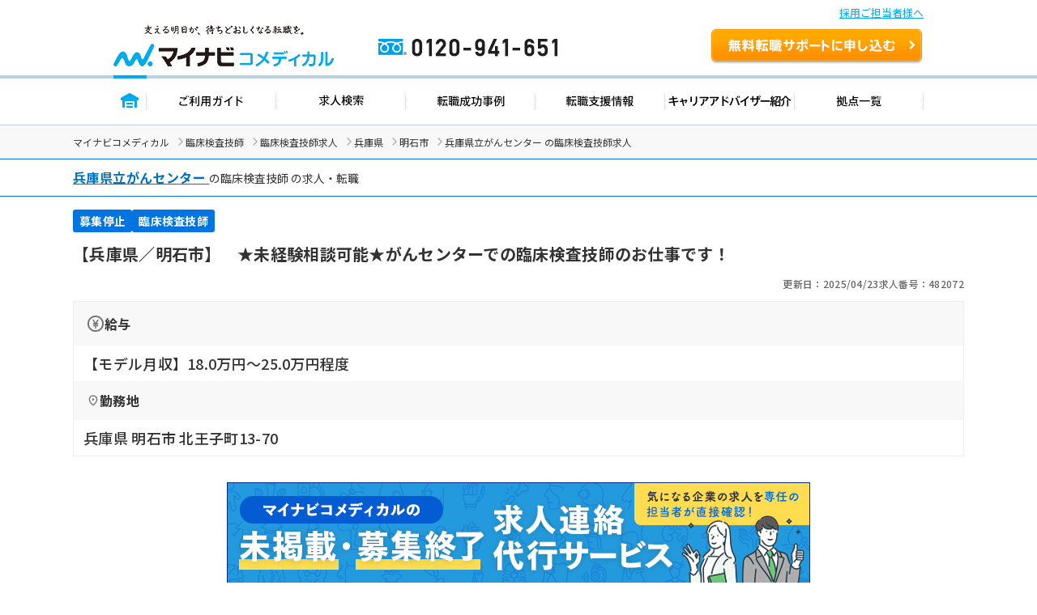

--- FILE ---
content_type: text/html; charset=UTF-8
request_url: https://co-medical.mynavi.jp/search/482072/detail.php
body_size: 13143
content:

<!DOCTYPE html>
<html lang="ja">

<head>
  <meta charset="UTF-8">
  <meta name="viewport" content="width=device-width, initial-scale=1.0">
  <title> 兵庫県立がんセンター （兵庫県明石市）の臨床検査技師求人・転職情報｜マイナビコメディカル</title>
  <meta name="description" content=" 兵庫県立がんセンター の臨床検査技師求人・転職情報。【兵庫県／明石市】　★未経験相談可能★がんセンターでの臨床検査技師のお仕事です！｜マイナビコメディカルは、医療介護従事者のため求人・転職情報を多数掲載。">
  <link rel="canonical" href="https://co-medical.mynavi.jp/search/482072/detail.php">
  <link rel="alternate" media="only screen and (max-width: 640px)" href="https://co-medical.mynavi.jp/sp/search/482072/detail.php" />

  <!-- 既存 CSS -->
  <link rel="stylesheet" href="/common/css/import.css">
  <link rel="stylesheet" href="/component/slick-1.8.1/css/slick.css">
  <link rel="stylesheet" href="https://cdnjs.cloudflare.com/ajax/libs/slick-carousel/1.9.0/slick-theme.css">
  <link rel="stylesheet" href="/common/css/global.css">
  <link rel="stylesheet" href="/common/css/style.css">
  <!-- /既存 CSS -->

  <!-- style -->
  <link rel="stylesheet" href="/search/detail/detail.css">
  <link rel="stylesheet" href="/search/detail/shame-detail.css">

  

  <!-- /style -->

  <!-- Google Fonts -->
  <link rel="icon" href="/common/img/favicon.ico">
  <link rel="preconnect" href="https://fonts.googleapis.com">
  <link rel="preconnect" href="https://fonts.gstatic.com" crossorigin>
  <link rel="preload" as="style" fetchpriority="high" href="https://fonts.googleapis.com/css2?family=Noto+Sans+JP:wght@100..900&display=swap" />
  <link rel="stylesheet" href="https://fonts.googleapis.com/css2?family=Noto+Sans+JP:wght@100..900&display=swap" />
  <!-- /Google Fonts -->
  <!-- Google Icon -->
  <link rel="stylesheet" href="https://fonts.googleapis.com/css2?family=Material+Symbols+Outlined:opsz,wght,FILL,GRAD@20..48,100..700,0..1,-50..200" />
  <!-- /Google Icon -->

  <!-- 例外 デンタルcss調整 -->
    <!-- 既存JS -->
  <script src="/common/js/jquery-1.10.2.js"></script>
  <script src="/component/slick-1.8.1/js/slick.min.js"></script>
  <script src="/search/js/detail.js"></script>
  <script src="/common/js/search.js" defer></script>
  <!-- /既存JS -->

  <script src="/search/detail/search-detail-slider.js" defer></script><!-- スライダー制御 -->
  <script src="/search/detail/search-detail-fixedButton.js" defer></script><!-- フッター固定 -->

  <!-- 構造化データ -->
  <script type="application/ld+json">
  {
  "@context":"https://schema.org","@type":"JobPosting",
  "baseSalary":
    {
    "@type": "MonetaryAmount",
    "currency": "JPY",
    "value": {
      "@type": "QuantitativeValue",
          "minValue": 180000,
      "maxValue": 250000,
          "unitText": "MONTH"
    }
  },
    "employmentType": ["OTHER"],
  "identifier":{
    "@type":"PropertyValue",
    "name":" 兵庫県立がんセンター ",
    "value":"482072"
  },
  "workHours": ["就業時間1 8時45分〜17時30分（休憩60分）"],
  "description":"【兵庫県／明石市】　★未経験相談可能★がんセンターでの臨床検査技師のお仕事です！<br><br>▼募集事項<br>●給  与<br>【モデル月収】18.0万円〜25.0万円程度<br>●勤務地<br>兵庫県 明石市 北王子町13-70<br>●最寄り駅<br>ＪＲ山陽本線(神戸－門司)「明石駅」(バス・車20分)<br>山陽電鉄本線「西新町駅」(徒歩6分)<br>●就業時間<br>就業時間1 8時45分〜17時30分（休憩60分）<br>●休日休暇<br>4週8休制、日曜日、祝日、有給休暇、出産・育児休暇 ※年間休日：120日<br>●施設種別<br>急性期病院<br>●応募条件<br>■臨床検査技師資格<br><br>▼仕事内容<br>【仕事内容】<br>自動分析測定、尿検査等　検査業務・生理検査（心電図）・生理機能検査（エコー等）<br><br>【在職人数】30名程度<br><br>【病床数】一般：400床<br><br>▼手当/福利厚生<br>【手    当】通勤手当 5万円<br>【福利厚生】雇用保険、健康保険、厚生年金保険<br><br>▼ キャリアアドバイザーのイチオシコメント<br>「科学と信頼に基づいた最良のがん医療を推進します」を基本理念として、患者様と医療スタッフとの信頼関係を最も大切にして診療を行っていらっしゃいます。<br>経験と知識の豊富な医師、看護師、薬剤師、放射線技師、検査技師や事務職員などすべての医療スタッフが、治療の選択から遂行、その後の経過観察まで、患者様を支援する「チーム医療」を実践されています。<br>また、施設面も充実しており、食堂、売店、理髪店はもちろん、屋上には庭園もあり、季節感のあるオアシス空間となっています。<br><br>▼ 法人概要<br>兵庫県立がんセンター<br>兵庫県 明石市 北王子町13-70<br>≪兵庫県立がんセンターとは？≫<br>がんに特化した県立の専門病院です。入院患者のほぼ全員ががん患者さんです。県立病院ですので、教育体制もしっかりしており、認定看護師も目指せる病院です！兵庫県立病院のなかで認定看護師・専門看護師数が一番多い病院になります。<br>他の県立病院（総合病院）より、専門的に学びたい方が県立がんセンターに異動される方もいらっしゃいます。また、他病院からも”がん看護”を学びたい方がこられます。最先端医療にも力を入れており、”ダヴィンチ”も導入しております。<br><br>▼  応募・ご利用の流れ<br>上部にある「応募: マイナビコメディカル」から求人詳細へ移動し、【この求人を問い合わせる】ボタンからご登録ください。",
  "datePosted":"2025-04-23",
  "validThrough":"2026-01-14",
  "hiringOrganization":{
    "@type":"Organization",
    "name":" 兵庫県立がんセンター ",
    "logo":"https://co-medical.mynavi.jp/common/img/work-logo-come.png"
  },
    "jobLocation": {
    "@type": "Place",
    "address": {
      "@type": "PostalAddress",
      "streetAddress":"北王子町13-70",
      "addressLocality":"明石市",
      "addressRegion":"兵庫県",
      "addressCountry":"JP"
    }
  },
  "industry": ["臨床検査技師"],
  "image":"https://mdclimg.mynavi-agent.jp/img/482072/gancenter.jpg",
  "qualifications":"■臨床検査技師資格",
  "responsibilities":"【兵庫県／明石市】　★未経験相談可能★がんセンターでの臨床検査技師のお仕事です！",
  "jobbenefits":  ["雇用保険", "健康保険", "厚生年金保険"],
  "title":"【臨床検査技師】急性期病院"
}
  </script>
  <script type="application/ld+json">
  {
  "@context": "https://schema.org/",
  "@type": "BreadcrumbList",
  "itemListElement":
  [
          {
        "@type": "ListItem",
        "position": 0,
        "item":
        {
          "@id": "/",
          "name": "マイナビコメディカル"
        }
      }
      ,          {
        "@type": "ListItem",
        "position": 1,
        "item":
        {
          "@id": "/mt/",
          "name": "臨床検査技師"
        }
      }
      ,          {
        "@type": "ListItem",
        "position": 2,
        "item":
        {
          "@id": "/search/30300070/",
          "name": "臨床検査技師求人"
        }
      }
      ,          {
        "@type": "ListItem",
        "position": 3,
        "item":
        {
          "@id": "/search/30300070/28/",
          "name": "兵庫県"
        }
      }
      ,          {
        "@type": "ListItem",
        "position": 4,
        "item":
        {
          "@id": "/search/30300070/28-28203/",
          "name": "明石市"
        }
      }
      ,          {
        "@type": "ListItem",
        "position": 5,
        "item":
        {
          "@id": "/search/482072/detail.php",
          "name": " 兵庫県立がんセンター の臨床検査技師求人"
        }
      }
            ]
}
  </script>
  <!-- /構造化データ -->

  <!-- naviplus -->
  <script type="text/javascript" src="//r4.snva.jp/javascripts/reco/2/sna.js?k=3eI8pB8q1jG03"></script>
  <script type="text/javascript">
    __snahost = "r4.snva.jp";
    recoConstructer({
    });
  </script>
  <!-- /naviplus -->

  <!-- 測定 -->
  <!-- Google Tag Manager -->
<script>(function(w,d,s,l,i){w[l]=w[l]||[];w[l].push({'gtm.start':
new Date().getTime(),event:'gtm.js'});var f=d.getElementsByTagName(s)[0],
j=d.createElement(s),dl=l!='dataLayer'?'&l='+l:'';j.async=true;j.src=
'https://www.googletagmanager.com/gtm.js?id='+i+dl;f.parentNode.insertBefore(j,f);
})(window,document,'script','dataLayer','GTM-W2WJ946');</script>
<!-- End Google Tag Manager -->
  <!-- /測定 -->
</head>

<body>
  <!-- 測定 -->
  <!-- Google Tag Manager (noscript) -->
<noscript><iframe src="https://www.googletagmanager.com/ns.html?id=GTM-W2WJ946"
height="0" width="0" style="display:none;visibility:hidden"></iframe></noscript>
<!-- End Google Tag Manager (noscript) -->
  <!-- /測定 -->

  <!-- [既存] ヘッダー -->
  
<link rel="stylesheet" type="text/css" media="all" href="/common/css/header.css" />
<script type="text/javascript" src="/common/js/header.js"></script>

<section id="Header">
  <div class="co-medical-t-header_band">
    <a href="/corporate/corporate.php">採用ご担当者様へ</a>
  </div>
  <div class="headerin">
    <div class="headerct clearfix">
            <p class="logo"><a href="/">
          <img src="/images/re/logo_2018.png" width="272" height="52" alt="マイナビコメディカル" />
      </a></p>
      <p class="btn"><a href="/entry/">無料転職サポートを申し込む</a></p>
      <p class="tel"><a href="/">0120-941-651</a></p>
    </div>
    </div>
    <div class="gnavbox">
        <ul class="clearfix">
            <li class="nav1 on"><a href="/">トップページ</a></li>
            <li class="nav2"><a href="/guide/">ご利用ガイド</a></li>
            <li class="nav3"><a href="/search/search.php">求人検索</a></li>
            <li class="nav4"><a href="/contents/usersvoice/">転職成功事例</a></li>
            <li class="nav5"><a href="/support/">転職支援情報</a></li>
            <li class="nav6"><a href="/advisers/advisers.php">キャリアアドバイザー紹介</a></li>
            <li class="nav7"><a href="/access/access.php">拠点一覧</a></li>
        </ul>
    </div>
</section>
  <!-- /.[既存] ヘッダー -->

  <!-- パンくず -->
  <div class="co-medical-c-breadcrumbs">
    <div class="co-medical-l-container">
      <ul class="co-medical-c-breadcrumbs-list">
                              <li><a href="/">マイナビコメディカル</a></li>
                                        <li><a href="/mt/">臨床検査技師</a></li>
                                        <li><a href="/search/30300070/">臨床検査技師求人</a></li>
                                        <li><a href="/search/30300070/28/">兵庫県</a></li>
                                        <li><a href="/search/30300070/28-28203/">明石市</a></li>
                                        <li> 兵庫県立がんセンター の臨床検査技師求人</li>
                        </ul>
    </div>
  </div>
  <!-- /.パンくず -->

  
    <!-- 求人カード -->
    <div class="co-medical-c-fv">
      <section>
        <div class="co-medical-c-fv-heading-primary">
          <div class="co-medical-l-container">
            <h1>
                              <a href="/search/co213824/" class="co-medical-c-content-link">
                  <span> 兵庫県立がんセンター</span>
                </a>
                <span></span>
                                            の臨床検査技師                            の求人・転職
                          </h1>
          </div>
        </div>

        <div class="co-medical-l-container">

          <!-- 求人カード タグ -->
          <ul class="co-medical-c-fv-tags">
                                      <li class="co-medical-c-fv-tag"><span class="status-end">募集停止</span></li>
                                                      <li class="co-medical-c-fv-tag"><span>臨床検査技師</span></li>
                                    </ul>
          <!-- /.求人カード タグ -->
          <!-- 求人カード タイトル -->
          <h2 class="co-medical-c-fv-title">【兵庫県／明石市】　★未経験相談可能★がんセンターでの臨床検査技師のお仕事です！</h2>
          <!-- /.求人カード タイトル -->
          <!-- 更新日&求人番号 -->
          <ul class="co-medical-c-fv-info">
            <li>更新日：2025/04/23</li>
            <li>求人番号：482072</li>
          </ul>
          <!-- /.更新日&求人番号 -->
          <!-- 求人詳細テーブル -->
          <table class="co-medical-c-fv-table">
                          <tr>
                <th class="co-medical-c-fv-table_heading"><span class="salary">給与</span></th>
              </tr>
              <tr>
                <td class="co-medical-c-fv-table_cell --line-clamp-4">
                                                        <p>【モデル月収】18.0万円〜25.0万円程度</p>
                                                    </td>
              </tr>
                                      <tr>
                <th class="co-medical-c-fv-table_heading"><span class="location">勤務地</span></th>
              </tr>
              <tr>
                <td class="co-medical-c-fv-table_cell --line-clamp-3">
                  <p>兵庫県 明石市 北王子町13-70</p>
                </td>
              </tr>
                      </table>
          <!-- /.求人詳細テーブル -->
          <!-- 求人ラベル -->
                    <!-- /.求人ラベル -->
        </div>
      </section>

              <!-- 募集停止時 表示 -->
        <div class="co-medical-l-container">
          <div class="co-medical-c-over">
            <a href="/special/approach/" class="co-medical-c-over_bnr">
              <img src="/images/approach_top_banner_720x130.png" alt="マイナビコメディカルの未掲載・募集終了求人連絡代行サービス 気になる企業の求人を専任の担当者が直接確認！">
            </a>
            <div class="co-medical-c-over_text">
              <p>こちらの求人は募集を停止しております。<br>最新の募集状況の確認も承ります。</p>
            </div>
          </div>
        </div>
        <!-- /.募集停止時 表示 -->
      
      <!-- CVボタン -->
      <div class="co-medical-c-cv-wrapper">
        <!-- お気に入り保存 -->
        <div class="co-medical-c-cv-favoriteButton">
          <button class="co-medical-c-favoriteButton js-favoriteButton not-checked" type="button" aria-pressed="false"
  onclick="save();searchCheck('482072');$('.co-medical-c-favoriteButton.not-checked').each(function(){ $('.co-medical-c-favoriteButton.not-checked').hide(); });$('.co-medical-c-favoriteButton.is-checked').each(function(){ $('.co-medical-c-favoriteButton.is-checked').show(); });"
  style="">
  <span class="material-symbols-outlined">star</span><span class="js-favoriteButton_text co-medical-c-favoriteButton_text">保存する</span>
</button>
<button class="co-medical-c-favoriteButton js-favoriteButton is-checked" type="button" aria-pressed="true"
  onclick="searchCheckDel(482072);$('.co-medical-c-favoriteButton.is-checked').each(function(){ $('.co-medical-c-favoriteButton.is-checked').hide(); });$('.co-medical-c-favoriteButton.not-checked').each(function(){ $('.co-medical-c-favoriteButton.not-checked').show(); });"
  style="display:none;">
  <span class="material-symbols-outlined">star</span><span class="js-favoriteButton_text co-medical-c-favoriteButton_text">保存済み</span>
</button>
        </div>
        <!-- 問い合わせボタン -->
        <div class="co-medical-c-cv --middle">
          <a href="/entry/?recruitno=482072,9828626" class="co-medical-c-cv-button">
  <div class="co-medical-c-cv-button_text co-medical-c-arrow_right">
    最新の募集状況を問い合わせる  </div>
</a>
        </div>
      </div>
      <!-- /.CVボタン -->
      <!-- /.求人カード  -->

              <div class="co-medical-l-container">
          <!-- この求人と近いエリアの求人 -->
          <section class="co-medical-c-nearby-area">
            <h2 class="co-medical-c-nearby-area-heading">この求人と近いエリアの求人</h2>
            <div class="js-co-medical-c-slider co-medical-c-nearby-area-slider">
                              <a href="/search/9106108/detail.php" class="co-medical-c-nearby-area-card">
                  <div class="co-medical-c-nearby-area-card_heading">
                    <div class="co-medical-c-nearby-area-card-thumbnail">
                      <img src="/common/img/mt/8.png" alt="" loading="lazy" width="112" height="84">
                    </div>
                    <div class="co-medical-c-nearby-area-card-title">
                      <h3>【兵庫県／明石市】経験積めます♪急性期～在宅までをトータルでケアする病院での臨床検査技師募集＜常勤＞</h3>
                    </div>
                  </div>
                  <div class="co-medical-c-nearby-area-card_detail">
                                          <div class="co-medical-c-nearby-area-card_salary">
                        <p>【月収】16.7万円 ～ 23.4万円程度　諸手当込</p>
                      </div>
                                                              <div class="co-medical-c-nearby-area-card_access">
                        <p>山陽電鉄本線「東二見駅」（徒歩10分）</p>
                      </div>
                                      </div>
                </a>
                              <a href="/search/9776833/detail.php" class="co-medical-c-nearby-area-card">
                  <div class="co-medical-c-nearby-area-card_heading">
                    <div class="co-medical-c-nearby-area-card-thumbnail">
                      <img src="/common/img/mt/3.png" alt="" loading="lazy" width="112" height="84">
                    </div>
                    <div class="co-medical-c-nearby-area-card-title">
                      <h3>【兵庫県／明石市】賞与3.8ヶ月分支給実績あり◎病院における臨床検査技師のお仕事です♪＜正社員＞</h3>
                    </div>
                  </div>
                  <div class="co-medical-c-nearby-area-card_detail">
                                          <div class="co-medical-c-nearby-area-card_salary">
                        <p>【月収】18.1万円 ～ 20.5万円程度</p>
                      </div>
                                                              <div class="co-medical-c-nearby-area-card_access">
                        <p>山陽電鉄本線「西江井ケ島駅」（徒歩3分）</p>
                      </div>
                                      </div>
                </a>
                              <a href="/search/9118799/detail.php" class="co-medical-c-nearby-area-card">
                  <div class="co-medical-c-nearby-area-card_heading">
                    <div class="co-medical-c-nearby-area-card-thumbnail">
                      <img src="/common/img/mt/9.png" alt="" loading="lazy" width="112" height="84">
                    </div>
                    <div class="co-medical-c-nearby-area-card-title">
                      <h3>【兵庫県／明石市】土日祝休み◎がんセンターでの臨床検査技師／産休育休代替＜微生物検査＞</h3>
                    </div>
                  </div>
                  <div class="co-medical-c-nearby-area-card_detail">
                                          <div class="co-medical-c-nearby-area-card_salary">
                        <p>【月収】19.9万円 ～ 27.0万円程度</p>
                      </div>
                                                              <div class="co-medical-c-nearby-area-card_access">
                        <p>山陽電鉄本線「西新町駅」（徒歩12分）</p>
                      </div>
                                      </div>
                </a>
                              <a href="/search/9036244/detail.php" class="co-medical-c-nearby-area-card">
                  <div class="co-medical-c-nearby-area-card_heading">
                    <div class="co-medical-c-nearby-area-card-thumbnail">
                      <img src="https://mdclimg.mynavi-agent.jp/img/9036244/9036244_202001151202_1.png" alt="" loading="lazy" width="112" height="84">
                    </div>
                    <div class="co-medical-c-nearby-area-card-title">
                      <h3>【兵庫県／明石市】院内における検査業務をお任せ！臨床検査技師募集です！</h3>
                    </div>
                  </div>
                  <div class="co-medical-c-nearby-area-card_detail">
                                          <div class="co-medical-c-nearby-area-card_salary">
                        <p>【月収】25.3万円 ～ </p>
                      </div>
                                                              <div class="co-medical-c-nearby-area-card_access">
                        <p>山陽電鉄本線「西新町駅」（徒歩10分）</p>
                      </div>
                                      </div>
                </a>
                              <a href="/search/9091576/detail.php" class="co-medical-c-nearby-area-card">
                  <div class="co-medical-c-nearby-area-card_heading">
                    <div class="co-medical-c-nearby-area-card-thumbnail">
                      <img src="/common/img/mt/6.png" alt="" loading="lazy" width="112" height="84">
                    </div>
                    <div class="co-medical-c-nearby-area-card-title">
                      <h3>【兵庫県／明石市】内科クリニックでの臨床検査技師募集です！《パート》</h3>
                    </div>
                  </div>
                  <div class="co-medical-c-nearby-area-card_detail">
                                          <div class="co-medical-c-nearby-area-card_salary">
                        <p>【その他】2500円 ～ </p>
                      </div>
                                                              <div class="co-medical-c-nearby-area-card_access">
                        <p>山陽電鉄本線「西新町駅」（徒歩3分）</p>
                      </div>
                                      </div>
                </a>
                              <a href="/search/9145710/detail.php" class="co-medical-c-nearby-area-card">
                  <div class="co-medical-c-nearby-area-card_heading">
                    <div class="co-medical-c-nearby-area-card-thumbnail">
                      <img src="/common/img/mt/0.png" alt="" loading="lazy" width="112" height="84">
                    </div>
                    <div class="co-medical-c-nearby-area-card-title">
                      <h3>【兵庫県／明石市】当直・オンコール無し☆住宅手当あり◎ケアミックス病院にて臨床検査技師募集＜正社員＞</h3>
                    </div>
                  </div>
                  <div class="co-medical-c-nearby-area-card_detail">
                                          <div class="co-medical-c-nearby-area-card_salary">
                        <p>【月収】20.5万円 ～ 26.7万円程度、基本給＋諸手当</p>
                      </div>
                                                              <div class="co-medical-c-nearby-area-card_access">
                        <p>山陽電鉄本線「人丸前駅」（徒歩3分）</p>
                      </div>
                                      </div>
                </a>
                          </div>
          </section>
          <!-- この求人と近いエリアの求人 -->
        </div>
      
      <!-- この求人のポイント -->
      
              <!-- キャリアアドバイザーコメント -->
        <section class="co-medical-c-box --advisor">
          <div class="co-medical-c-box_head">
            <h3>キャリアアドバイザーコメント</h3>
          </div>
          <div class="co-medical-c-box_body">
            <img src="/common/img/illust-advisor.svg" loading="lazy" width="46" height="45" alt="">
            <p>「科学と信頼に基づいた最良のがん医療を推進します」を基本理念として、患者様と医療スタッフとの信頼関係を最も大切にして診療を行っていらっしゃいます。
経験と知識の豊富な医師、看護師、薬剤師、放射線技師、検査技師や事務職員などすべての医療スタッフが、治療の選択から遂行、その後の経過観察まで、患者様を支援する「チーム医療」を実践されています。
また、施設面も充実しており、食堂、売店、理髪店はもちろん、屋上には庭園もあり、季節感のあるオアシス空間となっています。</p>
          </div>
        </section>
        <!-- /.キャリアアドバイザーコメント -->
      
      
    </div>
    <!-- /.co-medical-l-container -->

    <!-- ページ内スクロールリンク -->
    <div class="co-medical-l-container">
      <div class="co-medical-c-pageLink">
        <ul class="co-medical-c-pageLink-list">
          <li>
            <a href="#job-summary">求人概要</a>
          </li>
          <li>
            <a href="#company-summary">会社概要</a>
          </li>
                  <li>
            <a href="#application-process">応募方法</a>
          </li>
                </ul>
      </div>
    </div>

    <!-- 求人概要 -->
    <section id="job-summary" class="co-medical-c-content">
      <div class="co-medical-l-container co-medical-c-shadow">
        <div class="co-medical-c-content_head">
          <h2>求人概要</h2>
        </div>
        <div class="co-medical-c-content_body">
          <table class="co-medical-c-content_table">
                          <tr>
                <th>仕事内容</th>
                <td>
                                    <p>【仕事内容】
自動分析測定、尿検査等　検査業務・生理検査（心電図）・生理機能検査（エコー等）

【在職人数】30名程度

【病床数】一般：400床</p>
                </td>
              </tr>
                                                  <tr>
                <th>給与</th>
                <td>
                                                        <p>【モデル月収】18.0万円〜25.0万円程度</p>
                                                    </td>
              </tr>
                                      <tr>
                <th>給与備考</th>
                <td>
                  <p>■週29時間勤務（実務経験4年目まで）：180,745円/月
■週29時間勤務（実務経験5年目から）：200,285円/月
※年齢、経験、能力を考慮のうえ、同院規定により決定します。</p>
                </td>
              </tr>
                                      <tr>
                <th>手当</th>
                <td>
                  <p>通勤手当 5万円</p>
                </td>
              </tr>
                                      <tr>
                <th>福利厚生</th>
                <td>
                                    <p>厚生年金基金</p>
                </td>
              </tr>
                                                  <tr>
                <th>勤務地</th>
                <td>
                                      <p><a class="co-medical-c-summaryLink" href="/search/30300070/28-28203/">兵庫県 明石市</a> 北王子町13-70</p>
                                          <a
                        href="/search/detailed-map.php?address=%E5%85%B5%E5%BA%AB%E7%9C%8C%20%E6%98%8E%E7%9F%B3%E5%B8%82%20%E5%8C%97%E7%8E%8B%E5%AD%90%E7%94%BA13-70"
                        target="_blank"
                        class="co-medical-c-content-mapLink co-medical-c-open_in_new">
                        マップを見る
                      </a>
                                                      </td>
              </tr>
                                      <tr>
                <th>最寄り駅</th>
                <td>
                                                      <p>ＪＲ山陽本線(神戸－門司)「<a class="co-medical-c-summaryLink" href="/search/30300070/ar/4807/">明石駅</a>」(バス・車20分)
山陽電鉄本線「<a class="co-medical-c-summaryLink" href="/search/30300070/ar/5751/">西新町駅</a>」(徒歩6分)</p>
                </td>
              </tr>
                                      <tr>
                <th>就業時間</th>
                <td>
                                    <p>就業時間1 8時45分〜17時30分（休憩60分）</p>
                </td>
              </tr>
                                      <tr>
                <th>就業時間備考</th>
                <td>
                  <p>8:45～17:30の時間帯の中で、週29時間勤務
就業時間1補足：。
</p>
                </td>
              </tr>
                                      <tr>
                <th>休日休暇</th>
                <td>
                                    <p>4週8休制、日曜日、祝日、有給休暇、出産・育児休暇 ※年間休日：120日</p>
                </td>
              </tr>
                                                  <tr>
                <th>各種保険</th>
                <td>
                  <p>雇用保険、健康保険、厚生年金保険</p>
                </td>
              </tr>
                                      <tr>
                <th>経験・スキル</th>
                <td>
                                    <p>■臨床検査技師資格</p>
                </td>
              </tr>
                                                  <tr>
                <th>施設種別</th>
                <td>
                  <p>急性期病院</p>
                </td>
              </tr>
                      </table>
        </div>
      </div>
    </section>
    <!-- /.求人概要 -->

    <div class="co-medical-l-container">
              <!-- 募集停止時 表示 -->
        <div class="co-medical-c-over">
          <a href="/special/approach/" class="co-medical-c-over_bnr">
            <img src="/images/approach_top_banner_720x130.png" alt="マイナビコメディカルの未掲載・募集終了求人連絡代行サービス 気になる企業の求人を専任の担当者が直接確認！" loading="lazy" width="720" height="130">
          </a>
          <div class="co-medical-c-over_text">
            <p>こちらの求人は募集を停止しております。<br>最新の募集状況の確認も承ります。</p>
          </div>
        </div>
        <!-- /.募集停止時 表示 -->
            <!-- CVボタン（アドバイザー有り） -->
      <div class="co-medical-c-cv-wrapper co-medical-u-mt-lg">
        <div class="co-medical-c-cv --large">
          <div class="co-medical-c-cv-bubble-wrap">
            <img src="/common/img/illust-cvButton-advisor-woman.svg" alt="" loading="lazy" width="70" height="75">
            <div class="co-medical-c-cv-bubble">
              <p>業界専任のキャリアアドバイザーが<br><span class="co-medical-c-cv-bubble_highlight">リアルな求人情報</span>をお伝えします</p>
            </div>
          </div>
          <a href="/entry/?recruitno=482072,9828626" class="co-medical-c-cv-button">
  <div class="co-medical-c-cv-button_text co-medical-c-arrow_right">
    最新の募集状況を問い合わせる  </div>
</a>
        </div>
      </div>
      <!-- /.CVボタン（アドバイザー有り） -->
    </div>

    <!-- 会社概要 -->
    <section id="company-summary" class="co-medical-c-content">
      <div class="co-medical-l-container co-medical-c-shadow">
        <div class="co-medical-c-content_head">
          <h2>会社概要</h2>
        </div>
        <div class="co-medical-c-content_body">
          <table class="co-medical-c-content_table">
            <tr>
              <td colspan="2">
                                  <a href="/search/co213824/" class="co-medical-c-content-link"> 兵庫県立がんセンター</a>
                                                  <img src="https://mdclimg.mynavi-agent.jp/img/482072/gancenter.jpg" alt="" class="co-medical-c-content_img" loading="lazy" width="200" height="150">
                              </td>
            </tr>
                          <tr>
                <th>所在地</th>
                <td>
                  <p>本社：兵庫県 明石市 北王子町13-70</p>
                </td>
              </tr>
                                      <tr>
                <th>会社概要</th>
                <td>
                  <p>【病床数】
約400床

【診療科目】
消化器内科／呼吸器内科／循環器内科／血液内科／腫瘍内科／消化器外科／呼吸器外科／整形外科／形成外科／乳腺外科／脳神経外科／皮膚科／泌尿器科／婦人科／頭頸部外科／放射線診断科／放射線治療科／麻酔科／歯科口腔外科／緩和ケア内科・緩和ケアチーム／病理診断科／精神科（精神腫瘍科）

・専門病院入院基本料（7対1）</p>
                </td>
              </tr>
                                      <tr>
                <th>病院情報補足</th>
                <td>
                  <p>病床数：397、電子カルテ導入済み、オーダリングシステム導入済み</p>
                </td>
              </tr>
                                      <tr>
                <th>特色</th>
                <td>
                  <p>≪兵庫県立がんセンターとは？≫
がんに特化した県立の専門病院です。入院患者のほぼ全員ががん患者さんです。県立病院ですので、教育体制もしっかりしており、認定看護師も目指せる病院です！兵庫県立病院のなかで認定看護師・専門看護師数が一番多い病院になります。
他の県立病院（総合病院）より、専門的に学びたい方が県立がんセンターに異動される方もいらっしゃいます。また、他病院からも”がん看護”を学びたい方がこられます。最先端医療にも力を入れており、”ダヴィンチ”も導入しております。</p>
                </td>
              </tr>
                      </table>
                      <div>
              <a href="/search/co213824/" class="co-medical-c-jobDetail-primary-button co-medical-c-arrow_right">この会社のほかの求人をもっと見る</a>
            </div>
                  </div>
      </div>
    </section>
    <!-- /.会社概要 -->

    <!-- ステップ式エントリーフォーム -->
    <div class="co-medical-l-container">
          </div>
    <!-- /.ステップ式エントリーフォーム -->

    <!-- 応募方法・ご利用の流れ -->
      <section id="application-process" class="co-medical-c-content">
      <div class="co-medical-l-container co-medical-c-shadow">
        <div class="co-medical-c-content_head">
          <h2>応募方法・ご利用の流れ</h2>
        </div>
        <div class="co-medical-c-content_body">
          <p>マイナビコメディカルの転職サポートを通じて、気になる求人を紹介させていただきます。</p>
          <div class="co-medical-c-flow">
            <ul class="co-medical-c-flow-list">
              <li>
                <img src="/common/img/appli-flow__step01.webp" alt="STEP 01 無料お申込み" loading="lazy" width="150" height="171">
                <p>登録フォームから1分ほどでご入力いただけます！</p>
              </li>
              <li>
                <img src="/common/img/appli-flow__step02.webp" alt="STEP 02 ヒアリング" loading="lazy" width="150" height="171">
                <p>ご登録後、アドバイザーが転職のご希望を伺います</p>
              </li>
              <li>
                <img src="/common/img/appli-flow__step03.webp" alt="STEP 03 求人のご紹介" loading="lazy" width="150" height="171">
                <p>豊富な求人情報から、あなたに合った求人をご紹介</p>
              </li>
              <li>
                <img src="/common/img/appli-flow__step04.webp" alt="STEP 04 書類作成・面接対策" loading="lazy" width="150" height="170">
                <p>応募書類の添削や面接対策も徹底サポート</p>
              </li>
              <li>
                <img src="/common/img/appli-flow__step05.webp" alt="STEP 05 面接" loading="lazy" width="150" height="171">
                <p>面接が不安な方へ、面接への同席も行っています</p>
              </li>
              <li>
                <img src="/common/img/appli-flow__step06.webp" alt="STEP 06 内定・入職アフターフォロー" loading="lazy" width="150" height="171">
                <p>年収交渉や入社日調整まで、内定後もバックアップ</p>
              </li>
            </ul>
          </div>
          <div>
            <a href="/flow/" class="co-medical-c-jobDetail-primary-button co-medical-c-arrow_right">マンガでわかる！ご利用の流れはこちら</a>
          </div>
        </div>
      </div>
    </section>
      <!-- /.応募方法・ご利用の流れ -->

    <!-- よくあるご質問 -->
      <section class="co-medical-c-content">
      <div class="co-medical-l-container co-medical-c-shadow">
        <div class="co-medical-c-content_head">
          <h2>よくあるご質問</h2>
        </div>
        <div class="co-medical-c-content_body">
          <div class="co-medical-c-qa">
            <details class="js-accordion">
              <summary class="co-medical-c-qa_question">
                <span class="co-medical-c-qa_questionHead">Q</span><span class="co-medical-c-qa_questionText">このページから問い合わせをすると、すぐに病院や施設に個人情報が渡されてしまいますか？</span>
              </summary>
              <div class="co-medical-c-qa_answer">
                <span class="co-medical-c-qa_answerHead">A</span>
                <p>
                  マイナビコメディカルへのお問い合わせになりますので、お問い合わせ後すぐに求人掲載元へ情報をお渡しすることはございません。ご本人様より応募の意志を伺ってから改めて応募となります。<br>
                  お預かりしているすべての個人データは許可なく、企業・医療機関側に開示したり、第三者に提供することは一切ありませんのでご安心ください。
                </p>
              </div>
            </details>

            <details class="js-accordion">
              <summary class="co-medical-c-qa_question">
                <span class="co-medical-c-qa_questionHead">Q</span><span class="co-medical-c-qa_questionText">現職の求人も見つけたのですが、問い合わせすることで現職に転職活動をしていることが知られてしまいますか？</span>
              </summary>
              <div class="co-medical-c-qa_answer">
                <span class="co-medical-c-qa_answerHead">A</span>
                <p>転職サポートにお申し込みいただく際に入力いただいた情報は、応募先以外にお渡しすることはございませんのでご安心ください。また、求人掲載元の病院や施設が登録者の情報を自由に閲覧することもございません。</p>
              </div>
            </details>

            <details class="js-accordion">
              <summary class="co-medical-c-qa_question">
                <span class="co-medical-c-qa_questionHead">Q</span><span class="co-medical-c-qa_questionText">マイナビコメディカルの登録するメリットはなんですか？</span>
              </summary>
              <div class="co-medical-c-qa_answer">
                <span class="co-medical-c-qa_answerHead">A</span>
                <p>職場の雰囲気や実際の残業時間などの情報提供はもちろん、希望勤務地や希望年収などの条件をお伝えいただくことで他の求人をご紹介することも可能です。面接の日程調整や条件交渉なども代行するので、効率的に転職活動がしたい方におすすめです。</p>
              </div>
            </details>
          </div>
        </div>
      </div>
    </section>
      <!-- /.よくあるご質問 -->

    <div class="co-medical-l-container">
              <!-- 募集停止時 表示 -->
        <div class="co-medical-c-over">
          <a href="/special/approach/" class="co-medical-c-over_bnr">
            <img src="/images/approach_top_banner_720x130.png" alt="マイナビコメディカルの未掲載・募集終了求人連絡代行サービス 気になる企業の求人を専任の担当者が直接確認！" loading="lazy" width="720" height="130">
          </a>
          <div class="co-medical-c-over_text">
            <p>こちらの求人は募集を停止しております。<br>最新の募集状況の確認も承ります。</p>
          </div>
        </div>
        <!-- /.募集停止時 表示 -->
            <!-- CVボタン -->
      <div class="co-medical-c-cv-wrapper">
        <!-- お気に入り保存 -->
        <div class="co-medical-c-cv-favoriteButton">
          <button class="co-medical-c-favoriteButton js-favoriteButton not-checked" type="button" aria-pressed="false"
  onclick="save();searchCheck('482072');$('.co-medical-c-favoriteButton.not-checked').each(function(){ $('.co-medical-c-favoriteButton.not-checked').hide(); });$('.co-medical-c-favoriteButton.is-checked').each(function(){ $('.co-medical-c-favoriteButton.is-checked').show(); });"
  style="">
  <span class="material-symbols-outlined">star</span><span class="js-favoriteButton_text co-medical-c-favoriteButton_text">保存する</span>
</button>
<button class="co-medical-c-favoriteButton js-favoriteButton is-checked" type="button" aria-pressed="true"
  onclick="searchCheckDel(482072);$('.co-medical-c-favoriteButton.is-checked').each(function(){ $('.co-medical-c-favoriteButton.is-checked').hide(); });$('.co-medical-c-favoriteButton.not-checked').each(function(){ $('.co-medical-c-favoriteButton.not-checked').show(); });"
  style="display:none;">
  <span class="material-symbols-outlined">star</span><span class="js-favoriteButton_text co-medical-c-favoriteButton_text">保存済み</span>
</button>
        </div>
        <!-- 問い合わせボタン -->
        <div class="co-medical-c-cv --middle">
          <a href="/entry/?recruitno=482072,9828629" class="co-medical-c-cv-button">
  <div class="co-medical-c-cv-button_text co-medical-c-arrow_right">
    似ている求人を紹介してもらう  </div>
</a>
        </div>
      </div>
      <!-- /.CVボタン -->

      <!-- デンタルエージェントサポート -->
            <!-- //デンタルエージェントサポート -->
    </div>

    <!-- [既存]イメージに合いませんでしたか？ -->
      <div class="co-medical-l-container">
      <div class="detail-recommend-offer">
        <div class="detail-recommend_ttl">
          <h2>イメージに合いませんでしたか？似た条件の求人も見てみましょう</h2>
        </div>
        <div id="recommend-offer-view"></div>
        <div id="nearly-offer-view"></div>
        <div id="corporate-offer-view"></div>
        <div id="history-offer-view"></div>
        <div class="p-history-nothing-recently-button sp">
          <div>
            <a href="/recently/" class="c-conditionSearch-button c-conditionSearch-button-top">
              <span>最近見た求人一覧</span>
            </a>
          </div>
        </div>
      </div>
    </div>
    <!-- /.[既存]イメージに合いませんでしたか？ -->
      <!-- [既存]お電話でのお問い合わせはこちら -->
      <section class="detContact_wrap">
      <div class="co-medical-l-container">
        <div class="detContact_ttl">
          <h2 class="detContact-ttl">お電話でのお問い合わせはこちら</h2>
        </div>
        <div class="detContact_in">
          <p class="detContact-tel"><a href="tel:0120941651">0120-941-651</a></p>
          <p class="detContact-txt">
            担当のキャリアアドバイザーが<br>
                          この求人の詳細についてご案内いたします
                      </p>
          <div class="detContact_list">
            <dl>
              <dt>お問い合わせ求人番号</dt>
              <dd class="is-ctr">
                <p class="detContact-num">482072</p>
              </dd>
            </dl>
            <dl>
              <dt>募集先名称</dt>
              <dd>
                <p class="detContact-name"> 兵庫県立がんセンター の臨床検査技師</p>
              </dd>
            </dl>
            <dl class="is-ver2">
              <dt>お問い合わせ例</dt>
              <dd>
                <p class="detContact-stx">「求人番号482072に興味があるので、詳細を教えていただけますか？」<br>「残業が少なめの病院をJR○○線の沿線で探していますが、おすすめの病院はありますか？」<br>「訪問リハビリの募集を都内で探しています。マイナビコメディカルに載っている○○○○○以外におすすめの求人はありますか？」</p>
              </dd>
            </dl>
          </div>
        </div>
      </div>
    </section>
      <!-- /.[既存]お電話でのお問い合わせはこちら -->

    <!-- [既存]内部リンク -->
    <div class="co-medical-l-container">
      
<div class="re_search">
    <div class="title">兵庫県の臨床検査技師求人を市区町村で探す</div>
    <div class="re_search__wrapper">
        <a class="re_search__item" href="/search/30300070/28-28100/"><span>神戸市</span></a>
        <a class="re_search__item" href="/search/30300070/28-28101/"><span>神戸市東灘区</span></a>
        <a class="re_search__item" href="/search/30300070/28-28102/"><span>神戸市灘区</span></a>
        <a class="re_search__item" href="/search/30300070/28-28105/"><span>神戸市兵庫区</span></a>
        <a class="re_search__item" href="/search/30300070/28-28106/"><span>神戸市長田区</span></a>
        <a class="re_search__item" href="/search/30300070/28-28107/"><span>神戸市須磨区</span></a>
        <a class="re_search__item" href="/search/30300070/28-28108/"><span>神戸市垂水区</span></a>
        <a class="re_search__item" href="/search/30300070/28-28109/"><span>神戸市北区</span></a>
        <a class="re_search__item" href="/search/30300070/28-28110/"><span>神戸市中央区</span></a>
        <a class="re_search__item" href="/search/30300070/28-28111/"><span>神戸市西区</span></a>
        <a class="re_search__item" href="/search/30300070/28-28201/"><span>姫路市</span></a>
        <a class="re_search__item" href="/search/30300070/28-28202/"><span>尼崎市</span></a>
        <a class="re_search__item" href="/search/30300070/28-28203/"><span>明石市</span></a>
        <a class="re_search__item" href="/search/30300070/28-28204/"><span>西宮市</span></a>
        <a class="re_search__item" href="/search/30300070/28-28205/"><span>洲本市</span></a>
        <a class="re_search__item" href="/search/30300070/28-28206/"><span>芦屋市</span></a>
        <a class="re_search__item" href="/search/30300070/28-28207/"><span>伊丹市</span></a>
        <a class="re_search__item" href="/search/30300070/28-28208/"><span>相生市</span></a>
        <span class="grayout">豊岡市</span>
        <a class="re_search__item" href="/search/30300070/28-28210/"><span>加古川市</span></a>
        <span class="grayout">赤穂市</span>
        <a class="re_search__item" href="/search/30300070/28-28213/"><span>西脇市</span></a>
        <a class="re_search__item" href="/search/30300070/28-28214/"><span>宝塚市</span></a>
        <a class="re_search__item" href="/search/30300070/28-28215/"><span>三木市</span></a>
        <a class="re_search__item" href="/search/30300070/28-28216/"><span>高砂市</span></a>
        <a class="re_search__item" href="/search/30300070/28-28217/"><span>川西市</span></a>
        <a class="re_search__item" href="/search/30300070/28-28218/"><span>小野市</span></a>
        <a class="re_search__item" href="/search/30300070/28-28219/"><span>三田市</span></a>
        <span class="grayout">加西市</span>
        <a class="re_search__item" href="/search/30300070/28-28221/"><span>丹波篠山市</span></a>
        <span class="grayout">養父市</span>
        <span class="grayout">丹波市</span>
        <a class="re_search__item" href="/search/30300070/28-28224/"><span>南あわじ市</span></a>
        <span class="grayout">朝来市</span>
        <a class="re_search__item" href="/search/30300070/28-28226/"><span>淡路市</span></a>
        <span class="grayout">宍粟市</span>
        <span class="grayout">加東市</span>
        <a class="re_search__item" href="/search/30300070/28-28229/"><span>たつの市</span></a>
        <span class="grayout">川辺郡猪名川町</span>
        <a class="re_search__item" href="/search/30300070/28-28365/"><span>多可郡多可町</span></a>
        <span class="grayout">加古郡稲美町</span>
        <span class="grayout">加古郡播磨町</span>
        <span class="grayout">神崎郡市川町</span>
        <span class="grayout">神崎郡福崎町</span>
        <span class="grayout">神崎郡神河町</span>
        <span class="grayout">揖保郡太子町</span>
        <span class="grayout">赤穂郡上郡町</span>
        <a class="re_search__item" href="/search/30300070/28-28501/"><span>佐用郡佐用町</span></a>
        <span class="grayout">美方郡香美町</span>
        <span class="grayout">美方郡新温泉町</span>
    </div>
</div>
<div class="re_search">
    <div class="title">兵庫県の臨床検査技師求人を路線で探す</div>
    <div class="re_search__wrapper">
        <a class="re_search__item" href="/search/30300070/ar/28J004002/"><span>ＪＲ東海道本線(米原－神戸)(兵庫県)</span></a>
        <a class="re_search__item" href="/search/30300070/ar/28J004017/"><span>ＪＲ山陽本線(神戸－門司)(兵庫県)</span></a>
        <a class="re_search__item" href="/search/30300070/ar/28J004050/"><span>ＪＲ東西線(兵庫県)</span></a>
        <span class="grayout">ＪＲ山陰本線(京都－下関)(兵庫県)</span>
        <a class="re_search__item" href="/search/30300070/ar/28J004005/"><span>ＪＲ福知山線(兵庫県)</span></a>
        <a class="re_search__item" href="/search/30300070/ar/28J004020/"><span>ＪＲ加古川線</span></a>
        <a class="re_search__item" href="/search/30300070/ar/28J004023/"><span>ＪＲ赤穂線(兵庫県)</span></a>
        <a class="re_search__item" href="/search/30300070/ar/28J004022/"><span>ＪＲ姫新線(兵庫県)</span></a>
        <a class="re_search__item" href="/search/30300070/ar/28J004021/"><span>ＪＲ播但線</span></a>
        <a class="re_search__item" href="/search/30300070/ar/28P053003/"><span>阪神本線(兵庫県)</span></a>
        <a class="re_search__item" href="/search/30300070/ar/28P053006/"><span>阪神なんば線(兵庫県)</span></a>
        <a class="re_search__item" href="/search/30300070/ar/28P053005/"><span>阪神武庫川線</span></a>
        <a class="re_search__item" href="/search/30300070/ar/28P052001/"><span>阪急神戸本線(兵庫県)</span></a>
        <a class="re_search__item" href="/search/30300070/ar/28P052005/"><span>阪急宝塚本線(兵庫県)</span></a>
        <a class="re_search__item" href="/search/30300070/ar/28P052002/"><span>阪急今津線</span></a>
        <span class="grayout">阪急甲陽線</span>
        <a class="re_search__item" href="/search/30300070/ar/28P052003/"><span>阪急伊丹線</span></a>
        <span class="grayout">神戸市営地下鉄西神・山手線(新長田－名谷)</span>
        <a class="re_search__item" href="/search/30300070/ar/28P081001/"><span>神戸市営地下鉄西神・山手線(新神戸－新長田)</span></a>
        <a class="re_search__item" href="/search/30300070/ar/28P081004/"><span>神戸市営地下鉄海岸線</span></a>
        <span class="grayout">神戸新交通六甲アイランド線</span>
        <a class="re_search__item" href="/search/30300070/ar/28P080001/"><span>神戸高速線(三宮－西代)</span></a>
        <a class="re_search__item" href="/search/30300070/ar/28P080003/"><span>神戸高速線(新開地－湊川)</span></a>
        <a class="re_search__item" href="/search/30300070/ar/28P083001/"><span>神戸電鉄有馬線</span></a>
        <a class="re_search__item" href="/search/30300070/ar/28P083002/"><span>神戸電鉄三田線</span></a>
        <a class="re_search__item" href="/search/30300070/ar/28P083003/"><span>神戸電鉄公園都市線</span></a>
        <a class="re_search__item" href="/search/30300070/ar/28P083004/"><span>神戸電鉄粟生線</span></a>
        <span class="grayout">北神急行電鉄</span>
        <a class="re_search__item" href="/search/30300070/ar/28P060001/"><span>山陽電鉄本線</span></a>
        <a class="re_search__item" href="/search/30300070/ar/28P060002/"><span>山陽電鉄網干線</span></a>
        <a class="re_search__item" href="/search/30300070/ar/28P125002/"><span>能勢電鉄日生線</span></a>
        <a class="re_search__item" href="/search/30300070/ar/28P125001/"><span>能勢電鉄妙見線(兵庫県)</span></a>
        <span class="grayout">北条鉄道</span>
        <a class="re_search__item" href="/search/30300070/ar/28P101001/"><span>智頭急行(兵庫県)</span></a>
        <span class="grayout">北近畿タンゴ鉄道宮津線</span>
        <a class="re_search__item" href="/search/30300070/ar/28P082001/"><span>神戸新交通ポートアイランド線</span></a>
    </div>
</div>
<div class="re_search">
    <div class="title">兵庫県の臨床検査技師求人を仕事内容で探す</div>
    <div class="re_search__wrapper">
            <a class="re_search__item" href="/search/30300070/28/st/1001,1002,1003,1004,1011/"><span>病院</span></a>
            <a class="re_search__item" href="/search/30300070/28/st/1006/"><span>介護福祉施設</span></a>
            <a class="re_search__item" href="/search/30300070/28/st/1005/"><span>クリニック</span></a>
            <a class="re_search__item" href="/search/30300070/28/st/1007/"><span>訪問リハビリ(在宅医療)</span></a>
            <a class="re_search__item" href="/search/30300070/28/st/1008/"><span>企業</span></a>
        <span class="grayout">保育園</span>
        <span class="grayout">小児リハビリ</span>
        <span class="grayout">整骨院</span>
        <span class="grayout">接骨院</span>
        <span class="grayout">訪問マッサージ</span>
        <span class="grayout">薬局・ドラッグストア</span>
            <a class="re_search__item" href="/search/30300070/28/st/1009/"><span>その他</span></a>
    </div>
</div>
<div class="re_search">
    <div class="title">兵庫県の臨床検査技師求人を雇用形態で探す</div>
    <div class="re_search__wrapper">
            <a class="re_search__item" href="/search/30300070/28/st/wk/010001,010005/"><span>正社員(正職員)</span></a>
            <a class="re_search__item" href="/search/30300070/28/st/wk/010003,010006/"><span>契約社員(職員)</span></a>
            <a class="re_search__item" href="/search/30300070/28/st/wk/010007/"><span>非常勤・パート</span></a>
            <a class="re_search__item" href="/search/30300070/28/st/wk/010004/"><span>その他</span></a>
    </div>
</div>
<div class="re_search">
    <div class="title">兵庫県の臨床検査技師求人をこだわり条件で探す</div>
    <div class="re_search__wrapper">
        <a class="re_search__item" href="/search/30300070/28/st/wk/ep/cf/02b1/"><span>管理職求人</span></a>
        <a class="re_search__item" href="/search/30300070/28/st/wk/ep/cf/K2500001/"><span>駅から徒歩5分以内</span></a>
        <a class="re_search__item" href="/search/30300070/28/st/wk/ep/cf/K2500002/"><span>駅から徒歩10分以内</span></a>
        <a class="re_search__item" href="/search/30300070/28/st/wk/ep/cf/K2600001/"><span>車通勤可</span></a>
        <a class="re_search__item" href="/search/30300070/28/st/wk/ep/cf/02b2/"><span>未経験OK</span></a>
        <span class="grayout">新卒OK</span>
        <a class="re_search__item" href="/search/30300070/28/st/wk/ep/cf/02b4/"><span>残業少なめ</span></a>
        <a class="re_search__item" href="/search/30300070/28/st/wk/ep/cf/02b6/"><span>寮・借り上げ</span></a>
        <a class="re_search__item" href="/search/30300070/28/st/wk/ep/cf/02b7/"><span>住宅手当・補助</span></a>
        <a class="re_search__item" href="/search/30300070/28/st/wk/ep/cf/02b8/"><span>託児所・育児補助</span></a>
        <a class="re_search__item" href="/search/30300070/28/st/wk/ep/cf/02ba/"><span>土日祝休</span></a>
        <span class="grayout">無資格 OK</span>
        <a class="re_search__item" href="/search/30300070/28/st/wk/ep/cf/0301/"><span>積極採用中</span></a>
        <span class="grayout">WEB面接OK</span>
        <a class="re_search__item" href="/search/30300070/28/st/wk/ep/cf/02bs/"><span>2026年4月入職可</span></a>
        <span class="grayout">夏～秋入職可</span>
        <a class="re_search__item" href="/search/30300070/28/st/wk/ep/cf/02bq/"><span>1月入職可</span></a>
    </div>
</div>
<div class="re_search">
    <div class="title">近隣の都道府県で臨床検査技師求人を再検索</div>
    <div class="re_search__wrapper">
        <a class="re_search__item" href="/search/30300070/25/"><span>滋賀県</span></a>
        <a class="re_search__item" href="/search/30300070/26/"><span>京都府</span></a>
        <a class="re_search__item" href="/search/30300070/27/"><span>大阪府</span></a>
        <a class="re_search__item" href="/search/30300070/29/"><span>奈良県</span></a>
        <a class="re_search__item" href="/search/30300070/30/"><span>和歌山県</span></a>
    </div>
</div>      <!-- /.[既存]内部リンク -->
    </div>

  
  <!-- [既存]フッターパーツ -->
  <footer>
  <div id="footer_nav">
    <div id="footer_nav_box">
      <ul>
        <li id="footer_nav01"><a href="/"></a></li>
        <li id="footer_nav02"><a href="/guide/"></a></li>
        <li id="footer_nav03"><a href="/search/search.php"></a></li>
        <li id="footer_nav04"><a href="/usersvoice/usersvoice.php"></a></li>
        <li id="footer_nav05"><a href="/advisers/advisers.php"></a></li>
        <li id="footer_nav06"><a href="/access/access.php"></a></li>
      </ul>
    </div>
  </div>
  <div id="top_bottom_link2">
  <ul>
       <li><a href="/corporate/corporate.php">採用ご担当者様へ</a></li>
       <li>|</li>
       <li><a href="https://survey.mynavi.jp/cre/?enq=ssJJBASt6zA%3d">自治体・公共団体採用ご担当者さまへ</a></li>
       <li>|</li>
       <li><a href="/privacy/">個人情報の取り扱いについて</a></li>
       <li>|</li>
       <li><a href="/kiyaku/">利用規約</a></li>
       <li>|</li>
       <li><a href="https://survey.mynavi.jp/cre/?enq=UY4bq%2FgVFi0%3D">お問い合わせ</a></li>
       <li>|</li>
       <li><a href="/sitemap/sitemap.php">サイトマップ</a></li>
       <li>|</li>
       <li><a href="/faq/faq.php">よくある質問</a></li>
       <li>|</li>
       <li><a href="https://co-medical.mynavi.jp/search/30300140/">理学療法士</a></li>
       <li>|</li>
       <li><a href="https://co-medical.mynavi.jp/search/30300139/">作業療法士</a></li>
       <li>|</li> <li><a href="https://co-medical.mynavi.jp/search/30300141/">言語聴覚士</a></li>
       <li>|</li> <li><a href="https://co-medical.mynavi.jp/search/30300070/">臨床検査技師</a></li>
       <li>|</li> <li><a href="https://co-medical.mynavi.jp/search/30300074/">臨床工学技士</a></li>
       <li>|</li> <li><a href="https://co-medical.mynavi.jp/search/30300080/">診療放射線技師</a></li>
       <li>|</li><li><a href="https://co-medical.mynavi.jp/search/3030014630300147/">管理栄養士/栄養士</a></li>
       <li>|</li>
       <li><a href="https://co-medical.mynavi.jp/contents/therapistplus/">セラピストプラス</a></li>
   </ul>
  </div>
  <div id="footer_bottom_innter">
    <p>Copyright&nbsp;&copy;&nbsp;Mynavi&nbsp;Corporation</p>
  </div>
</footer>
  <!-- /.[既存]フッターパーツ -->

      <!-- fix footer cvButton -->
    <!-- CVボタン -->
    <div class="co-medical-c-cv-fixed-wrap">
      <div class="co-medical-c-cv-fixed">
        <div class="co-medical-c-cv-wrapper">
          <!-- お気に入り保存 -->
          <div class="co-medical-c-cv-favoriteButton">
            <button class="co-medical-c-favoriteButton js-favoriteButton not-checked" type="button" aria-pressed="false"
  onclick="save();searchCheck('482072');$('.co-medical-c-favoriteButton.not-checked').each(function(){ $('.co-medical-c-favoriteButton.not-checked').hide(); });$('.co-medical-c-favoriteButton.is-checked').each(function(){ $('.co-medical-c-favoriteButton.is-checked').show(); });"
  style="">
  <span class="material-symbols-outlined">star</span><span class="js-favoriteButton_text co-medical-c-favoriteButton_text">保存する</span>
</button>
<button class="co-medical-c-favoriteButton js-favoriteButton is-checked" type="button" aria-pressed="true"
  onclick="searchCheckDel(482072);$('.co-medical-c-favoriteButton.is-checked').each(function(){ $('.co-medical-c-favoriteButton.is-checked').hide(); });$('.co-medical-c-favoriteButton.not-checked').each(function(){ $('.co-medical-c-favoriteButton.not-checked').show(); });"
  style="display:none;">
  <span class="material-symbols-outlined">star</span><span class="js-favoriteButton_text co-medical-c-favoriteButton_text">保存済み</span>
</button>
          </div>
          <!-- 問い合わせボタン -->
          <div class="co-medical-c-cv --middle">
            <a href="/entry/?recruitno=482072,9828626" class="co-medical-c-cv-button">
  <div class="co-medical-c-cv-button_text co-medical-c-arrow_right">
    最新の募集状況を問い合わせる  </div>
</a>
          </div>
          <div class="co-medical-c-menu">
            <a href="/check/" class="co-medical-c-menu-button">
              <span class="material-symbols-outlined co-medical-c-menu-button_icon --star">star</span>
              保存した求人<span><span class="check-job-ct">0</span>件</span>
            </a>
            <a href="/recently/" class="co-medical-c-menu-button">
              <span class="material-symbols-outlined co-medical-c-menu-button_icon --schedule">schedule</span>
              最近見た求人<br><span>0件</span>
            </a>
          </div>
        </div>
        <!-- /.CVボタン -->
      </div>
      <!-- /.fix footer cvButton -->
    </div>

    <!-- [既存]保存する モーダル -->
    <div class="offer__saved" id="modalWrap" style="display: none;">
      <div class="modalInner">
        <p>求人を保存しました</p>
        <a href="/check/">保存した求人一覧はこちら</a>
      </div>
    </div>
    <!-- [既存]保存する モーダル -->

    <!-- [既存]APIからデータを取得しDOM追加する -->
    
<script defer>
  let job_params = JSON.parse('{"jno":"482072","job_cls_cd":"30300070","work_pref_cd":"28","work_city_cd":"28203","wk_div_ctgry_cd":"1001","mplymnt_cd":"010004","corp_no":"213824","corp_flg":true}');
  $(function() {
    $.ajax({
      type: 'POST',
      url: '/api/get_cassette_recommend.php',
      dataType: 'json'
    }).done(function(data) {
      $('#recommend-offer-view').append(data)
    }).fail(function(XMLHttpRequest, status, e) {
      console.log(e);
    });
  });
  $(function() {
    $.ajax({
      type: 'POST',
      url: '/api/get_cassette_nearly.php',
      data: {
        'job_params': job_params
      },
      dataType: 'json'
    }).done(function(data) {
      $('#nearly-offer-view').append(data)
    }).fail(function(XMLHttpRequest, status, e) {
      console.log(e);
    });
  });
  $(function() {
    $.ajax({
      type: 'POST',
      url: '/api/get_cassette_corporate.php',
      data: {
        'job_params': job_params
      },
      dataType: 'json'
    }).done(function(data) {
      $('#corporate-offer-view').append(data)
    }).fail(function(XMLHttpRequest, status, e) {
      console.log(e);
    });
  });
  $(function() {
    $.ajax({
      type: "POST",
      url: '/api/get_recentlies.php',
      data: {
        "api_key": "[base64]",
        "access_url": "/search/482072/detail.php"
      },
      dataType: "json",
      cache: false,
    }).done(function(data) {
      $('#history-offer-view').append(data);
    }).fail(function(XMLHttpRequest, status, e) {
      console.log(e);
    });
  });
</script>
    <!-- ./[既存]APIからデータを取得しDOM追加する -->

    <!-- [既存]保存する -->
    <script>
      function save() {
        var wrap = $('#modalWrap');
        wrap.fadeIn('200');
        setTimeout(function() {
          wrap.fadeOut('100');
        }, 5000);
        return false;
      }
    </script>
    <!-- /.[既存]保存する -->
  
  <!-- 測定 -->
  <script type="text/javascript" src="/common/js/set_utm_param.js?1757582300"></script>    <!-- /測定 -->
</body>

</html>